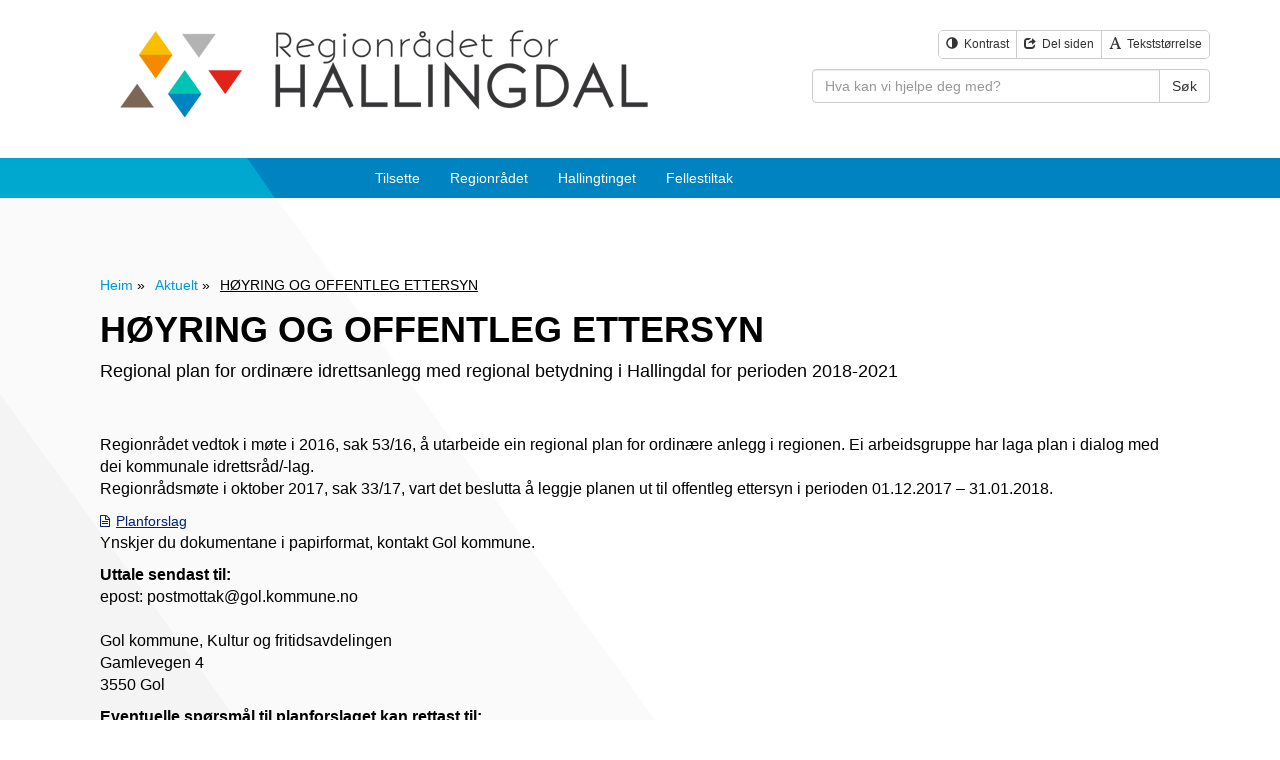

--- FILE ---
content_type: text/html; charset=utf-8
request_url: https://www.regionraadet.no/aktuelt/hoyring-og-offentleg-ettersyn/
body_size: 5257
content:




<!DOCTYPE html>
<!--[if lt IE 7]>      <html class="no-js lt-ie9 lt-ie8 lt-ie7"> <![endif]-->
<!--[if IE 7]>         <html class="no-js lt-ie9 lt-ie8"> <![endif]-->
<!--[if IE 8]>         <html class="no-js lt-ie9"> <![endif]-->
<!--[if gt IE 8]><!-->
<html class="no-js">
	<!--<![endif]-->
	<head>
		<meta charset="utf-8">
		<meta http-equiv="X-UA-Compatible" content="IE=edge">
		<title>Regionrådet - H&#216;YRING OG OFFENTLEG ETTERSYN</title>
		<meta name="description" content="">
		<meta name="keywords" />
		<meta name="viewport" content="width=device-width, initial-scale=1">
		<link rel="shortcut icon" href="/siteassets/favicon.png" />
		<link rel="stylesheet" href="/siteassets/regionraadet/layout/css/output.css" />
		<script type="text/javascript" src="//cdnjs.cloudflare.com/ajax/libs/jquery/1.10.2/jquery.min.js"></script>
		<script type="text/javascript" src="//maps.google.com/maps/api/js?v=3.2&sensor=false"></script>

		<script type="text/javascript" src="/siteassets/regionraadet/layout/js/scripts.js"></script>
	
		<script type="text/javascript" src="/WebResource.axd?d=06BwN-V4cbMsRvf09OiYrnZxAmeMRSUPaRdsYPuqlncRpayO1dLyqpRaNZYHpuCc17r9jj91VBfQ3whWIgPryHa1P-xbEcCEwnWf9lNwSXtiHms7c4UT1NJ68USVMAPiaQS03kZ63I15CRSDbpwMJNLiLSroOp34UbE0C8X8Y9YYyOwt7XI0wgrxwY7CXi0c0&t=636452142000000000"></script>
<script type="text/javascript">
(function(i,s,o,g,r,a,m){i['GoogleAnalyticsObject']=r;i[r]=i[r]||function(){
(i[r].q=i[r].q||[]).push(arguments)},i[r].l=1*new Date();a=s.createElement(o),
m=s.getElementsByTagName(o)[0];a.async=1;a.src=g;m.parentNode.insertBefore(a,m)
})(window,document,'script','//www.google-analytics.com/analytics.js','ga');ga('create', 'UA-56593632-1', 'auto');if(window.epiGat)epiGat({"downloads":true,"extensions":"7z|aac|arc|arj|asf|avi|bin|csv|docx?|exe|flv|gif|gz|gzip|hqx|jar|jpe?g|js|mp(2|3|4|e?g)|mov(ie)?|msi|msp|pdf|png|pptx?|qtm?|ra(m|r)?|tar|tgz|txt|wav|wma|wmv|wpd|xlsx?|xml|z|zip","external":true,"mailto":true,"trackForms":true,"trackVisitorGroups":true,"trackLogins":true,"trackingOption":"Universal"});ga('send', 'pageview');
</script>

		
		<style>
		    nav.front-nav .col-md-2 {
               /* height: 387px;*/
                width: 17%;
                background: rgba(255, 255, 255, .6);
                padding: 8px 27px 0;
                margin-left: 10px;
            }
            
            nav.front-nav .col-md-2> .ic {
                width: 100%
            }
            
            nav.front-nav .col-md-2> .ic {
                display: block;
                text-decoration: none;
                outline: 0
            }
            
            nav.front-nav .ic h2 {
                line-height: 1.2em;
                font-size: 1.8rem;
                margin: 0;
                padding: 10px 0;
                color: #000;
                font-weight: 400
            }
            
            nav.front-nav >.col-md-2.active {
                background: #fff
            }
		</style>
	</head>
	<body class="editorial">
		
		
		<header>
    <div class="container">
        <div class="row">
            <div class="col-md-6">
                <!-- SSP.ResponsiveImages START -->
<p><a href="/"><img alt="" height="88" width="528" data-responsiveimage="true" data-original="/globalassets/regionradet/layout/img/regionraadet.png" src="//prokomresources.prokomcdn.no/img/transparent.png" class="lazy" /></a></p>
<!-- SSP.ResponsiveImages END -->
            </div>
            <div class="col-md-6">
                <div class="functions">
                    <!-- SSP.ResponsiveImages START -->
<p><a class="btn btn-default contrast" href="http://#"><span class="glyphicon glyphicon-adjust">&nbsp;</span>Kontrast</a> <a class="btn btn-default" href="http://#"><span class="glyphicon glyphicon-share">&nbsp;</span>Del siden</a><a class="btn btn-default" href="#zoominfo"><span class="glyphicon glyphicon-font">&nbsp;</span>Tekststørrelse</a></p>
<!-- SSP.ResponsiveImages END -->
                </div>
                <div class="pull-right search-container">
                <div class="input-group form-group-md">
        			<input id="searchtext" type="text" class="form-control input-md" placeholder="Hva kan vi hjelpe deg med?">
        			<span class="input-group-btn">
        	    		<button id="search-now" class="btn btn-default input-md" type="button">Søk</button>
            		</span>
    	    	</div>
            </div>
        </div>
    </div>
</header>
		
		

<!-- DynamicLayout Start -->

<div class="articleMenu">
    <div class="menuToggle"></div>
    <div class="container">
        <span class="positionTracker"> </span>
        


<ul class="" data-blockid="2442" data-pagelist="true">


<li class=""><a href="/meny-undersider/ansatte/">Tilsette</a></li><li class=""><a href="/regionradet/">Regionr&#229;det</a></li><li class=""><a href="/hallingtinget/">Hallingtinget</a><ul class=""><li class=""><a href="/hallingtinget/om-hallingtinget/">Om Hallingtinget</a></li></ul></li><li class=""><a href="/meny-undersider/fellestiltak/">Fellestiltak</a></li>
</ul>




    </div>
</div>

<div class="container">



    <div class="row">
        <div class="col-md-5 col-md-offset-7">
            
            <div class="soc-lower pull-right">
                          
                <div class="addthis_toolbox addthis_32x32_style addthis_default_style  ">
                <a class="addthis_button_facebook addthis_button_preferred_1 at300b"></a>
                <a class="addthis_button_twitter addthis_button_preferred_3 at300b"></a>
                <a class="addthis_button_print at300b"></a>
                <a class="addthis_button_email addthis_button_preferred_2 at300b"></a>
                <a class="addthis_button_compact at300m"></a>
                </div>
                    <script type="text/javascript">var addthis_config = {"data_track_addressbar":false};</script>
                    <script type="text/javascript" src="//s7.addthis.com/js/300/addthis_widget.js#pubid=ra-527cad8b461b493f"></script>
                    
                                   
                </div>
<!--
                

-->
            
        </div>
    </div>
    
    

    <div class="row">
        <div class="col-md-12 top-contentarea">
            
        </div>
    </div>
    

    <div class="row">
        <div class="breadcrumbsContainer">
            




            <ul class="breadcrumbs">

                        <li>
                            <a href="/">Root</a>
                        </li>
                        <li>
                        <a href="/">Heim</a>
                        </li>
                        <li>
                            <a href="/aktuelt/">Aktuelt</a>
                        </li>
            </ul>

        </div>
        <nav class="internal-nav col-md-3"><div class="menu-holder"><h3>Innhold</h3></div></nav>
        
        <article class="col-md-9">
            
            <div id="main" class="article-heading">
                <h1>H&#216;YRING OG OFFENTLEG ETTERSYN</h1>
                <p>Regional plan for ordinære idrettsanlegg med regional betydning i Hallingdal for perioden 2018-2021</p>
            </div>
            <!-- SSP.ResponsiveImages START -->
<p><span style="font-size: medium;">Regionrådet vedtok i møte i 2016, sak 53/16, å utarbeide ein regional plan for ordinære anlegg i regionen. Ei arbeidsgruppe har laga plan i dialog med dei kommunale idrettsråd/-lag.<br />Regionrådsmøte i oktober 2017, sak 33/17,&nbsp;vart det beslutta å leggje planen ut til offentleg ettersyn i perioden 01.12.2017 – 31.01.2018.</span></p>
<p><a href="/siteassets/regionraadet/aktuelt/forslag-til-regional-plan-for-ordinare-idrettanlegg-i-hallingdal-2018-2021_hoyrings-utkast.pdf" target="_blank">Planforslag</a><br />Ynskjer du dokumentane i papirformat, kontakt Gol kommune.</p>
<p><strong>Uttale sendast til:</strong><br /> epost: postmottak@gol.kommune.no<br /> <br />Gol kommune, Kultur og fritidsavdelingen <br />Gamlevegen 4 <br />3550 Gol&nbsp;</p>
<p><strong>Eventuelle spørsmål til planforslaget kan rettast til:</strong><br /> avdelingsleiar, Mads Elbrønd,<br /> epost: <a href="mailto:mads.elbrond@gol.kommune.no">mads.elbrond@gol.kommune.no</a><br />tlf. 047-409 16 449.</p>
<p><strong>Høyringsfrist: 31. januar 2018</strong>.</p>
<!-- SSP.ResponsiveImages END -->
        </article>
    </div>
    <div class="row map">
        <div class="col-md-12 "></div>

    </div>
</div>
<div class="overflow">
<div class="bg">
    <svg xmlns="http://www.w3.org/2000/svg" xmlns:svg="http://www.w3.org/2000/svg" version="1.0">
        <title>test</title>
  
        <defs>
        <linearGradient id="pink" x1="0%" y1="0%" x2="100%" y2="100%">
          <stop offset="15%" stop-color="#dcb1cd" />
          <stop offset="45%" stop-color="#c76caa" />
          <stop offset="65%" stop-color="#bb3b92" />
        </linearGradient>
        <linearGradient id="lightpink" x1="0%" y1="0%" x2="100%" y2="100%">
          <stop offset="15%" stop-color="#efe3ea" />
          <stop offset="65%" stop-color="#cf6da5" />
        </linearGradient>
        <linearGradient id="lightgray" x1="0%" y1="0%" x2="100%" y2="100%">
          <stop offset="15%" stop-color="#fefefe" />
          <stop offset="50%" stop-color="#eaeaea" />
          <stop offset="75%" stop-color="#d7d7d7" />
        </linearGradient>
        <linearGradient id="gray" x1="0%" y1="0%" x2="100%" y2="100%">
          <stop offset="15%" stop-color="#f4f4f4" />
          <stop offset="50%" stop-color="#fefefe" />
          <stop offset="75%" stop-color="#dddddd" />
        </linearGradient>
         <linearGradient id="darkgray" x1="0%" y1="0%" x2="100%" y2="100%">
          <stop offset="15%" stop-color="#fafafa" />
          <stop offset="50%" stop-color="#f0f0f0" />
          <stop offset="75%" stop-color="#e9e9e9" />
        </linearGradient>
        </defs>
        <rect class="white" x="0" y="-200%" width="10500px" height="10500px" transform="skewY(54)"></rect>
        <rect class="darkgray" x="0" y="-19.8%" width="5000px" height="5000px" transform="skewY(54)"></rect>
        <rect class="gray" x="-15%" y="-7%" width="5000px" height="5000px" transform="skewY(54)"></rect>
        <rect class="lightgray" x="-15%" y="7%" width="5000px" height="5000px" transform="skewY(54)"></rect>
        <rect class="lightpink" x="-15%" y="15%" width="5000px" height="5000px" transform="skewY(54)"></rect>
        <rect class="pink" x="-50" y="30%" width="5000px" height="5000px" transform="skewY(54)"></rect>
    </svg>
</div></div>
<!-- DynamicLayout End -->

		
<footer>
    <div class="container">
        <div class="col-md-6">
            <!-- SSP.ResponsiveImages START -->
<h3>KONTAKT OSS</h3>
<p>Regionrådet for Hallingdal<br />Torpomoen 27<br />3579 Torpo&nbsp; &nbsp;</p>
<p>Dagleg leiar: Jan Olav Helling Tlf. 99287897&nbsp;<a href="mailto:joh@hallingdal.no">joh@hallingdal.no</a>&nbsp; <br />Regionalutvikler: Jorun Utne&nbsp; Tlf:97006303&nbsp;<a href="mailto:jorun.utne@hallingdal.no">jorun.utne@hallingdal.no<br /></a>Prosjektleiar: Maria Grevsgård&nbsp; Tlf:41765690&nbsp;<a href="mailto:maria@hallingdal.no">maria@hallingdal.no</a></p>
<p>&nbsp;</p>
<!-- SSP.ResponsiveImages END -->
        </div>
        <div class="col-md-6">
            <!-- SSP.ResponsiveImages START -->
<h3>&nbsp;&nbsp;&nbsp;&nbsp;&nbsp; Leiken, ekta, fri og frisk.</h3>
<!-- SSP.ResponsiveImages END -->
        </div>
    </div>
</footer>

	
	
		<!--[if lte IE 8]>
			<link rel="stylesheet" href="//cdnjs.cloudflare.com/ajax/libs/leaflet/0.6.3/leaflet.ie.min.css" />
		<![endif]-->
		<!--    <script src="//cdnjs.cloudflare.com/ajax/libs/selectivizr/1.0.2/selectivizr-min.js"></script>
			-->
		<!-- HTML5 Shim and Respond.js IE8 support of HTML5 elements and media queries -->
		<!-- WARNING: Respond.js doesn't work if you view the page via file:// -->
		<!--[if lt IE 9]>
			<script src="https://oss.maxcdn.com/libs/html5shiv/3.7.0/html5shiv.js"></script>
			<script src="https://oss.maxcdn.com/libs/respond.js/1.3.0/respond.min.js"></script>
		<![endif]-->
	
		<!--<script type="text/javascript" src="//cdnjs.cloudflare.com/ajax/libs/modernizr/2.6.2/modernizr.min.js"></script>
		
		
		<script type="text/javascript" src="//netdna.bootstrapcdn.com/bootstrap/3.1.1/js/bootstrap.min.js"></script>
		<script type="text/javascript" src="//cdnjs.cloudflare.com/ajax/libs/masonry/3.1.1/masonry.pkgd.js"></script>
		<script type="text/javascript" src="//cdnjs.cloudflare.com/ajax/libs/fancybox/2.1.5/jquery.fancybox.pack.js"></script>-->
		

		
		<script type="text/javascript">
            var x = document.links.length;

            for(var i=0; i<=x; i++) {
                if (document.links[i] !== undefined && document.links[i].href !== undefined) {
                    if(document.links[i].href.indexOf("wwwregionraadet") > 0) {
                        document.links[i].href = document.links[i].href.replace("wwwregionraadet", "www.regionraadet");
                    }
                    if(document.links[i].href.indexOf("testregionraadet") > 0) {
                        document.links[i].href = document.links[i].href.replace("testregionraadet", "test.regionraadet");
                    }
                }
            }
        </script>
	</body>
</html>

--- FILE ---
content_type: text/plain
request_url: https://www.google-analytics.com/j/collect?v=1&_v=j102&a=969104828&t=pageview&_s=1&dl=https%3A%2F%2Fwww.regionraadet.no%2Faktuelt%2Fhoyring-og-offentleg-ettersyn%2F&ul=en-us%40posix&dt=Regionr%C3%A5det%20-%20H%C3%98YRING%20OG%20OFFENTLEG%20ETTERSYN&sr=1280x720&vp=1280x720&_u=IEBAAEABAAAAACAAI~&jid=1658546822&gjid=1816834926&cid=1997755505.1762038306&tid=UA-56593632-1&_gid=278254765.1762038306&_r=1&_slc=1&z=1325893413
body_size: -451
content:
2,cG-G2294PZX37

--- FILE ---
content_type: text/json
request_url: https://kvaskjer.hallingdal.no/events/jsonsmall.php?fd=1.11.2025&td=31.12.2025&limit=6&_=1762038305271
body_size: 1224
content:
{"list":[{"id":"1652680","name":"Kunstweekend i Vestlia Resort","from_time":{"time":null,"time_formatted":null},"to_time":{"time":null,"time_formatted":null},"date":"2025-11-02"},{"id":"1705563","name":"Foredrag med Tor Wennesland","from_time":{"time":"12:00:00","time_formatted":"12:00"},"to_time":{"time":"13:00:00","time_formatted":"13:00"},"date":"2025-11-05"},{"id":"1658808","name":"Eventyrlig refleksjakt p\u00e5 Bl\u00e5b\u00e6rtr\u00f8kket","from_time":{"time":"17:00:00","time_formatted":"17:00"},"to_time":{"time":"19:00:00","time_formatted":"19:00"},"date":"2025-11-05"},{"id":"1666723","name":"Friluftslivets \u00e5r 2025 Hol","from_time":{"time":"17:00:00","time_formatted":"17:00"},"to_time":{"time":"18:00:00","time_formatted":"18:00"},"date":"2025-11-05"},{"id":"1705835","name":"Fra arkivet med Kr\u00e5kes\u00f8lv","from_time":{"time":"18:30:00","time_formatted":"18:30"},"to_time":{"time":"20:00:00","time_formatted":"20:00"},"date":"2025-11-05"},{"id":"1705836","name":"En \u00e5pning, ikke en l\u00f8sning","from_time":{"time":"13:00:00","time_formatted":"13:00"},"to_time":{"time":"17:00:00","time_formatted":"17:00"},"date":"2025-11-06"}]}